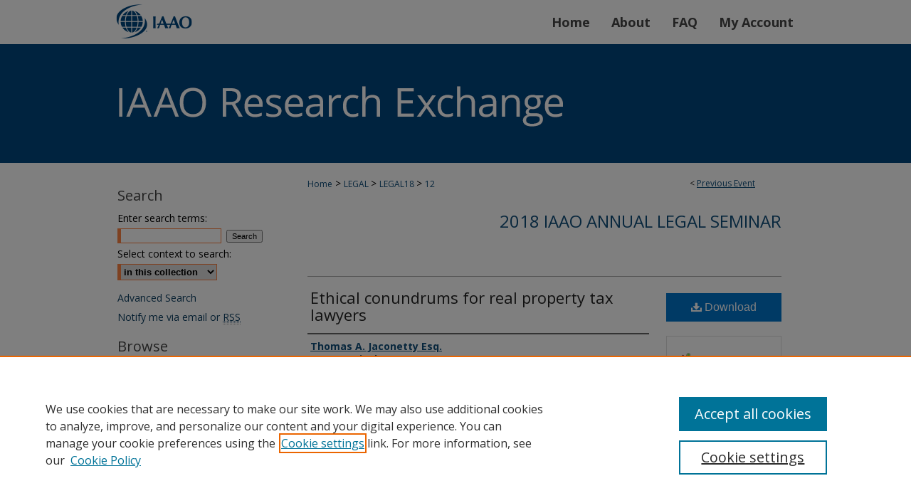

--- FILE ---
content_type: text/css
request_url: https://researchexchange.iaao.org/legal/ir-event-style.css
body_size: -38
content:
 
	@import url("/legal/ir-style.css");
	@import url("/ir-custom.css");
	@import url("/legal/ir-custom.css");
	@import url("/ir-local.css");
	@import url("/legal/ir-local.css");


